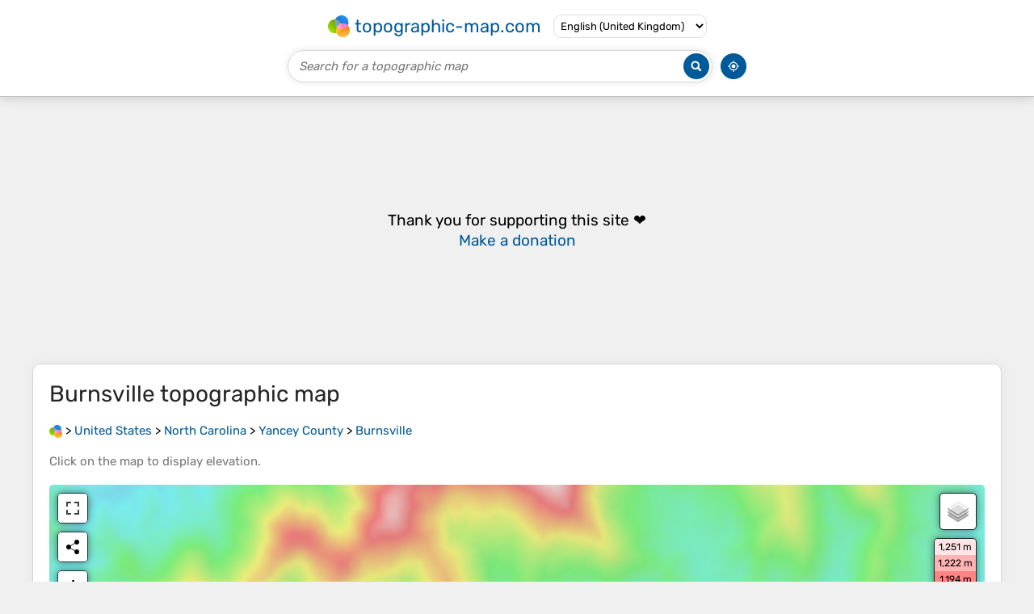

--- FILE ---
content_type: text/html; charset=UTF-8
request_url: https://en-gb.topographic-map.com/map-bg61h/Burnsville/
body_size: 5614
content:
<!DOCTYPE html><html lang="en"><head><meta charset="UTF-8"><script>dataLayer=[{event:'gtm.js','gtm.start':new Date().getTime()}];function gtag(){dataLayer.push(arguments)};gtag('consent','default',{ad_personalization:'denied',ad_storage:'denied',ad_user_data:'denied',analytics_storage:'denied'})</script><script async src="https://www.googletagmanager.com/gtm.js?id=GTM-PN9JFQMT"></script><script>adsbygoogle=[]</script><link href="https://fundingchoicesmessages.google.com" rel="preconnect"><script async crossorigin="anonymous" onload="GLOBALS['adsense']='loaded'" onerror="GLOBALS['adsense']='error'" src="https://pagead2.googlesyndication.com/pagead/js/adsbygoogle.js?client=ca-pub-9471645851872079"></script><link as="font" crossorigin="anonymous" href="/bin/classes/App/rubik.ttf" rel="preload" type="font/ttf"><link href="/bin/icon-234.png" rel="icon" type="image/png"><link href="/bin/icon-192.png" rel="apple-touch-icon"><meta content="width=device-width, initial-scale=1" name="viewport"><meta content="website" property="og:type"><meta content="Topographic maps" property="og:site_name"><meta content="summary" name="twitter:card"><link href="https://en-gb.topographic-map.com/map-bg61h/Burnsville/" rel="canonical"><meta content="https://en-gb.topographic-map.com/pub/maps/relation/14nx/9gnzs/thumbnail.jpg" property="og:image"><meta content="https://en-gb.topographic-map.com/pub/maps/relation/14nx/9gnzs/thumbnail.jpg" name="twitter:image"><meta content="352" property="og:image:width"><meta content="352" property="og:image:height"><meta content="image/jpeg" property="og:image:type"><link as="script" href="/libs/leaflet/leaflet.js" rel="preload" type="application/javascript"><link as="script" href="/libs/fullscreen/fullscreen.min.js" rel="preload" type="application/javascript"><link as="style" href="/libs/leaflet/leaflet.css" rel="preload" type="text/css"><link as="style" href="/libs/fullscreen/fullscreen.css" rel="preload" type="text/css"><link as="image" href="/bin/modules/map/share.png" rel="preload" type="image/png"><link as="image" href="/libs/fullscreen/fullscreen.png" rel="preload" type="image/png"><link as="image" href="/libs/leaflet/images/layers.png" rel="preload" type="image/png"><link as="image" href="/bin/modules/map/colors.png" rel="preload" type="image/png"><link as="image" href="/bin/modules/map/lock.png" rel="preload" type="image/png"><link href="https://a.tile.openstreetmap.org" rel="preconnect"><link href="https://b.tile.openstreetmap.org" rel="preconnect"><link href="https://c.tile.openstreetmap.org" rel="preconnect"><script>GLOBALS={}</script><script>VERSION="202601160834";ADSENSE="9471645851872079"</script><script>GLOBALS['_texts']={"":{"elevationCoefficient":[{"minimum":null,"maximum":null,"context":null,"value":"1"}],"close":[{"minimum":null,"maximum":null,"context":null,"value":"Close"}]},"modules.map":{"share":[{"minimum":null,"maximum":null,"context":null,"value":"Share"}],"email":[{"minimum":null,"maximum":null,"context":null,"value":"Email"}],"elevation":[{"minimum":null,"maximum":null,"context":null,"value":"$elevation&nbsp;m"}]}}</script><script defer src="/?_path=api._js&amp;files=templates.default%2Capps.map.home%2Cmodules.advertisement%2Cmodules.amazon%2Cmodules.map%2Cmodules.breadcrumb&amp;version=202601160834"></script><script>GLOBALS['_locale']={"language":"en","point":".","separator":","};appTime="aqixufh";appMap={"id":"bg61h"};moduleMap={"id":"bg61h","latitude":35.91722,"longitude":-82.29967,"southLatitude":35.90734,"westLongitude":-82.31252,"northLatitude":35.92691,"eastLongitude":-82.28004};</script><link href="/?_path=api._css&amp;files=templates.default%2Capps.map.home%2Cmodules.advertisement%2Cmodules.amazon%2Cmodules.map%2Cmodules.breadcrumb%2Cmodules.maps&amp;version=202601160834" rel="stylesheet"><meta content="index, follow" name="robots"><title>Burnsville topographic map, elevation, terrain</title><meta content="Burnsville topographic map, elevation, terrain" property="og:title"><meta content="Burnsville topographic map, elevation, terrain" name="twitter:title"><meta content="Average elevation: 882 m • Burnsville, Yancey County, North Carolina, United States • Visualization and sharing of free topographic maps." name="description"><meta content="Average elevation: 882 m • Burnsville, Yancey County, North Carolina, United States • Visualization and sharing of free topographic maps." property="og:description"><meta content="Average elevation: 882 m • Burnsville, Yancey County, North Carolina, United States • Visualization and sharing of free topographic maps." name="twitter:description"><meta content="en_GB" property="og:locale"><meta content="https://en-gb.topographic-map.com/map-bg61h/Burnsville/" property="og:url"></head><body itemscope itemtype="https://schema.org/ItemPage https://schema.org/Map"><div id="template"><header itemprop="hasPart" itemscope itemtype="https://schema.org/WPHeader"><div><div><div itemprop="mainEntity" itemscope itemtype="https://schema.org/CollectionPage"><a href="/" itemprop="url" title="Free topographic maps, elevation, terrain"><img alt="Free topographic maps, elevation, terrain" itemprop="thumbnailUrl" loading="lazy" src="/bin/templates/default/icon.png"><span itemprop="name">topographic-map.com</span></a></div><select><option lang="da" value="da-dk">Dansk (Danmark)</option><option lang="de" value="de-be">Deutsch (Belgien)</option><option lang="de" value="de-de">Deutsch (Deutschland)</option><option lang="de" value="de-lu">Deutsch (Luxemburg)</option><option lang="de" value="de-ch">Deutsch (Schweiz)</option><option lang="de" value="de-at">Deutsch (Österreich)</option><option lang="en" value="en-au">English (Australia)</option><option lang="en" value="en-bw">English (Botswana)</option><option lang="en" value="en-ca">English (Canada)</option><option lang="en" value="en-hk">English (Hong Kong)</option><option lang="en" value="en-in">English (India)</option><option lang="en" value="en-ie">English (Ireland)</option><option lang="en" value="en-il">English (Israel)</option><option lang="en" value="en-nz">English (New Zealand)</option><option lang="en" value="en-ng">English (Nigeria)</option><option lang="en" value="en-ph">English (Philippines)</option><option lang="en" value="en-sg">English (Singapore)</option><option lang="en" value="en-za">English (South Africa)</option><option lang="en" selected value="en-gb">English (United Kingdom)</option><option lang="en" value="en-us">English (United States)</option><option lang="en" value="en-zm">English (Zambia)</option><option lang="en" value="en-zw">English (Zimbabwe)</option><option lang="es" value="es-ar">Español (Argentina)</option><option lang="es" value="es-bo">Español (Bolivia)</option><option lang="es" value="es-cl">Español (Chile)</option><option lang="es" value="es-co">Español (Colombia)</option><option lang="es" value="es-cr">Español (Costa Rica)</option><option lang="es" value="es-cu">Español (Cuba)</option><option lang="es" value="es-ec">Español (Ecuador)</option><option lang="es" value="es-es">Español (España)</option><option lang="es" value="es-gt">Español (Guatemala)</option><option lang="es" value="es-hn">Español (Honduras)</option><option lang="es" value="es-mx">Español (México)</option><option lang="es" value="es-ni">Español (Nicaragua)</option><option lang="es" value="es-pa">Español (Panamá)</option><option lang="es" value="es-py">Español (Paraguay)</option><option lang="es" value="es-pe">Español (Perú)</option><option lang="es" value="es-do">Español (Rep. Dominicana)</option><option lang="es" value="es-sv">Español (Salvador)</option><option lang="es" value="es-uy">Español (Uruguay)</option><option lang="es" value="es-ve">Español (Venezuela)</option><option lang="fr" value="fr-be">Français (Belgique)</option><option lang="fr" value="fr-ca">Français (Canada)</option><option lang="fr" value="fr-fr">Français (France)</option><option lang="fr" value="fr-lu">Français (Luxembourg)</option><option lang="fr" value="fr-ch">Français (Suisse)</option><option lang="it" value="it-it">Italiano (Italia)</option><option lang="it" value="it-ch">Italiano (Svizzera)</option><option lang="nl" value="nl-be">Nederlands (België)</option><option lang="nl" value="nl-nl">Nederlands (Nederland)</option><option lang="nb" value="nb-no">Norsk (Norge)</option><option lang="pt" value="pt-br">Português (Brasil)</option><option lang="pt" value="pt-pt">Português (Portugal)</option><option lang="ru" value="ru-ru">Pусский (Россия)</option><option lang="fi" value="fi-fi">Suomi (Suomi)</option><option lang="sv" value="sv-fi">Svenska (Finland)</option><option lang="sv" value="sv-se">Svenska (Sverige)</option><option lang="uk" value="uk-ua">Українська (Україна)</option><option lang="zh" value="zh-cn">中文 (中国)</option><option lang="ja" value="ja-jp">日本語 (日本)</option></select></div></div><div><div><form title="Search for a topographic map"><input maxlength="255" name="query" placeholder="Search for a topographic map" type="text"><input alt="Search for a topographic map" src="/bin/templates/default/search.png" type="image"></form><img alt="Geolocate" loading="lazy" src="/bin/templates/default/geolocate.png" title="Geolocate"></div></div></header><main id="app"><div class="moduleAdvertisement" itemprop="hasPart" itemscope itemtype="https://schema.org/WPAdBlock"><ins class="adsbygoogle" data-ad-client="ca-pub-9471645851872079" data-ad-format="auto" data-ad-slot="8911163133" data-full-width-responsive="false"></ins><script>adsbygoogle.push({})</script><div><span lang="en">👉&nbsp;<a href="https://tessadem.com/elevation-api/" target="_blank">Easily <b>get elevation data in JSON, GeoTIFF and KML formats</b> using <b>Elevation&nbsp;API</b></a></span></div><div><span>Thank you for supporting this site&nbsp;❤️<br><a href="https://donate.stripe.com/dR6bLYec50hS8sEfYY" rel="nofollow" target="_blank"><b>Make a donation</b></a></span></div><div class="moduleAmazon"><h2>Gear up for your next adventure:</h2><div><div><span>🌦️</span><span><a href="https://www.amazon.co.uk/s?k=weather+meter+portable&amp;language=en_GB&amp;tag=tessanet06-21" target="_blank" rel="nofollow sponsored">Portable Weather Meters</a>&nbsp;- <a href="https://www.amazon.co.uk/s?k=weather+meter+portable&amp;language=en_GB&amp;tag=tessanet06-21" target="_blank" rel="nofollow sponsored">Handheld tools for monitoring weather conditions</a></span></div><div><span>🦟</span><span><a href="https://www.amazon.co.uk/s?k=insect+repellent+deet&amp;language=en_GB&amp;tag=tessanet06-21" target="_blank" rel="nofollow sponsored">Anti-Midge &amp; Tick Repellent</a>&nbsp;- <a href="https://www.amazon.co.uk/s?k=insect+repellent+deet&amp;language=en_GB&amp;tag=tessanet06-21" target="_blank" rel="nofollow sponsored">Vital for hiking in the Scottish Highlands during summer</a></span></div><div><span>🍳</span><span><a href="https://www.amazon.co.uk/s?k=camping+stove+lightweight&amp;language=en_GB&amp;tag=tessanet06-21" target="_blank" rel="nofollow sponsored">Camping Stoves</a>&nbsp;- <a href="https://www.amazon.co.uk/s?k=camping+stove+lightweight&amp;language=en_GB&amp;tag=tessanet06-21" target="_blank" rel="nofollow sponsored">Compact stoves for outdoor cooking</a></span></div></div><p><em>As an Amazon Associate, this site earns from qualifying purchases at no extra cost to you.</em></p></div></div><section id="moduleMap"><h1><span lang="en">Burnsville</span> topographic map</h1><nav id="moduleBreadcrumb" itemprop="breadcrumb" itemscope itemtype="https://schema.org/BreadcrumbList"><span itemprop="itemListElement" itemscope itemtype="https://schema.org/ListItem"><a href="/" itemprop="item" title="Free topographic maps, elevation, terrain"><img alt="Free topographic maps, elevation, terrain" loading="lazy" src="/bin/modules/breadcrumb/icon.png"></a><meta content="topographic-map.com" itemprop="name"><meta content="1" itemprop="position"></span>&nbsp;&gt; <span itemprop="itemListElement" itemscope itemtype="https://schema.org/ListItem"><a href="/place-zkw14/United-States/" itemprop="item"><strong itemprop="name" lang="en">United States</strong></a><meta content="2" itemprop="position"></span>&nbsp;&gt; <span itemprop="itemListElement" itemscope itemtype="https://schema.org/ListItem"><a href="/place-7swcz/North-Carolina/" itemprop="item"><strong itemprop="name" lang="en">North Carolina</strong></a><meta content="3" itemprop="position"></span>&nbsp;&gt; <span itemprop="itemListElement" itemscope itemtype="https://schema.org/ListItem"><a href="/place-m39h14/Yancey-County/" itemprop="item"><strong itemprop="name" lang="en">Yancey County</strong></a><meta content="4" itemprop="position"></span>&nbsp;&gt; <span itemprop="itemListElement" itemscope itemtype="https://schema.org/ListItem"><a href="/map-bg61h/Burnsville/" itemprop="item"><strong itemprop="name" lang="en">Burnsville</strong></a><meta content="5" itemprop="position"></span></nav><p>Click on the <strong>map</strong> to display <strong>elevation</strong>.</p><div class="map"></div><div class="moduleAmazon"><h2>Gear up for your next adventure:</h2><div><div><span>🍳</span><span><a href="https://www.amazon.co.uk/s?k=camping+stove+lightweight&amp;language=en_GB&amp;tag=tessanet06-21" target="_blank" rel="nofollow sponsored">Camping Stoves</a>&nbsp;- <a href="https://www.amazon.co.uk/s?k=camping+stove+lightweight&amp;language=en_GB&amp;tag=tessanet06-21" target="_blank" rel="nofollow sponsored">Compact stoves for outdoor cooking</a></span></div><div><span>🕶️</span><span><a href="https://www.amazon.co.uk/s?k=polarized+sunglasses+outdoor&amp;language=en_GB&amp;tag=tessanet06-21" target="_blank" rel="nofollow sponsored">Polarized Sunglasses</a>&nbsp;- <a href="https://www.amazon.co.uk/s?k=polarized+sunglasses+outdoor&amp;language=en_GB&amp;tag=tessanet06-21" target="_blank" rel="nofollow sponsored">Reduces glare from snow and water when reading terrain</a></span></div><div><span>🧼</span><span><a href="https://www.amazon.co.uk/s?k=camping+hygiene+kit&amp;language=en_GB&amp;tag=tessanet06-21" target="_blank" rel="nofollow sponsored">Camping Hygiene Kits</a>&nbsp;- <a href="https://www.amazon.co.uk/s?k=camping+hygiene+kit&amp;language=en_GB&amp;tag=tessanet06-21" target="_blank" rel="nofollow sponsored">Compact hygiene essentials for outdoor stays</a></span></div></div><p><em>As an Amazon Associate, this site earns from qualifying purchases at no extra cost to you.</em></p></div></section><section><h2>About this map</h2><div><div class="about" itemprop="description"><a href="/map-bg61h/Burnsville/" itemprop="url" title="Burnsville topographic map, elevation, terrain"><img alt="Burnsville topographic map, elevation, terrain" itemprop="primaryImageOfPage image thumbnail" loading="lazy" src="/pub/maps/relation/14nx/9gnzs/thumbnail.jpg"></a><div><p><strong>Name</strong>: <span lang="en">Burnsville</span> topographic map, elevation, terrain.</p><p><strong>Location</strong>: <a href="https://www.google.com/maps/search/Burnsville%2C%20Yancey%20County%2C%20North%20Carolina%2C%20United%20States" itemprop="contentLocation" itemscope itemtype="https://schema.org/Place" target="_blank"><span itemprop="name address" lang="en">Burnsville, Yancey County, North Carolina, United States</span> (<span itemprop="geo" itemscope itemtype="https://schema.org/GeoShape"><span itemprop="box">35.90734 -82.31252 35.92691 -82.28004</span></span>)<meta content="35.91722" itemprop="latitude"><meta content="-82.29967" itemprop="longitude"></a></p><p><strong>Average elevation</strong>: 882&nbsp;m</p><p><strong>Minimum elevation</strong>: 789&nbsp;m</p><p><strong>Maximum elevation</strong>: 1,121&nbsp;m</p></div></div></div></section><div class="moduleAdvertisement" itemprop="hasPart" itemscope itemtype="https://schema.org/WPAdBlock"><div><span lang="en">👉&nbsp;<a href="https://tessadem.com/elevation-api/" target="_blank">Easily <b>get elevation data in JSON, GeoTIFF and KML formats</b> using <b>Elevation&nbsp;API</b></a></span></div><div><span>Thank you for supporting this site&nbsp;❤️<br><a href="https://donate.stripe.com/dR6bLYec50hS8sEfYY" rel="nofollow" target="_blank"><b>Make a donation</b></a></span></div><div class="moduleAmazon"><h2>Gear up for your next adventure:</h2><div><div><span>🪢</span><span><a href="https://www.amazon.co.uk/s?k=paracord+outdoor&amp;language=en_GB&amp;tag=tessanet06-21" target="_blank" rel="nofollow sponsored">Paracord</a>&nbsp;- <a href="https://www.amazon.co.uk/s?k=paracord+outdoor&amp;language=en_GB&amp;tag=tessanet06-21" target="_blank" rel="nofollow sponsored">Multi-purpose cord for camping and survival</a></span></div><div><span>🧴</span><span><a href="https://www.amazon.co.uk/s?k=tick+removal+tool&amp;language=en_GB&amp;tag=tessanet06-21" target="_blank" rel="nofollow sponsored">Tick Removal Tools</a>&nbsp;- <a href="https://www.amazon.co.uk/s?k=tick+removal+tool&amp;language=en_GB&amp;tag=tessanet06-21" target="_blank" rel="nofollow sponsored">Small, essential health tool for UK woodland and moorland</a></span></div><div><span>⛺</span><span><a href="https://www.amazon.co.uk/s?k=lightweight+tent+hiking&amp;language=en_GB&amp;tag=tessanet06-21" target="_blank" rel="nofollow sponsored">Lightweight Tents</a>&nbsp;- <a href="https://www.amazon.co.uk/s?k=lightweight+tent+hiking&amp;language=en_GB&amp;tag=tessanet06-21" target="_blank" rel="nofollow sponsored">Compact tents for backpacking and trekking</a></span></div></div><p><em>As an Amazon Associate, this site earns from qualifying purchases at no extra cost to you.</em></p></div></div><section id="moduleMaps"><h2>Other topographic maps</h2><p>Click on a <strong>map</strong> to view its <strong>topography</strong>, its <strong>elevation</strong> and its <strong>terrain</strong>.</p><div><div itemprop="mentions" itemscope itemtype="https://schema.org/ItemPage https://schema.org/Map"><a href="/map-2qbtp/Appalachian-Mountains/" itemprop="url" title="Appalachian Mountains topographic map, elevation, terrain"><img alt="Appalachian Mountains topographic map, elevation, terrain" loading="lazy" src="/pub/maps/node/4rmt/9dt8htb3/icon.jpg" itemprop="thumbnailUrl"></a><div><h3 itemprop="name"><a href="/map-2qbtp/Appalachian-Mountains/" lang="en">Appalachian Mountains</a></h3><p itemprop="breadcrumb"><a href="/place-zkw14/United-States/" lang="en">United States</a>&nbsp;&gt; <a href="/place-7swcz/North-Carolina/" lang="en">North Carolina</a>&nbsp;&gt; <a href="/place-m39h14/Yancey-County/" lang="en">Yancey County</a></p><div itemprop="description"><p lang="en">The Appalachian Mountains (French: Appalaches), often called the Appalachians, are a system of mountains in eastern to northeastern North America. The Appalachians first formed roughly 480 million years ago during the Ordovician Period. They once reached elevations similar to those of the Alps and the Rocky…</p><p><strong>Average elevation</strong>: 1,463&nbsp;m</p></div></div></div><div itemprop="mentions" itemscope itemtype="https://schema.org/ItemPage https://schema.org/Map"><a href="/map-zt151/Appalachian-Mountains/" itemprop="url" title="Appalachian Mountains topographic map, elevation, terrain"><img alt="Appalachian Mountains topographic map, elevation, terrain" loading="lazy" src="/pub/maps/node/4rmt/9dt8htb3/icon.jpg" itemprop="thumbnailUrl"></a><div><h3 itemprop="name"><a href="/map-zt151/Appalachian-Mountains/" lang="en">Appalachian Mountains</a></h3><p itemprop="breadcrumb"><a href="/place-zkw14/United-States/" lang="en">United States</a>&nbsp;&gt; <a href="/place-7swcz/North-Carolina/" lang="en">North Carolina</a>&nbsp;&gt; <a href="/place-m39h14/Yancey-County/" lang="en">Yancey County</a></p><div itemprop="description"><p lang="en">The Appalachian Mountains (French: Appalaches), often called the Appalachians, are a system of mountains in eastern to northeastern North America. The Appalachians first formed roughly 480 million years ago during the Ordovician Period. They once reached elevations similar to those of the Alps and the Rocky…</p><p><strong>Average elevation</strong>: 1,463&nbsp;m</p></div></div></div><div itemprop="mentions" itemscope itemtype="https://schema.org/ItemPage https://schema.org/Map"><a href="/map-xl795k/Possumtrot/" itemprop="url" title="Possumtrot topographic map, elevation, terrain"><img alt="Possumtrot topographic map, elevation, terrain" loading="lazy" src="/pub/maps/node/lw51/hfdc6rr/icon.jpg" itemprop="thumbnailUrl"></a><div><h3 itemprop="name"><a href="/map-xl795k/Possumtrot/" lang="en">Possumtrot</a></h3><p itemprop="breadcrumb"><a href="/place-zkw14/United-States/" lang="en">United States</a>&nbsp;&gt; <a href="/place-7swcz/North-Carolina/" lang="en">North Carolina</a>&nbsp;&gt; <a href="/place-m39h14/Yancey-County/" lang="en">Yancey County</a></p><div itemprop="description"><p><strong>Average elevation</strong>: 906&nbsp;m</p></div></div></div><div itemprop="mentions" itemscope itemtype="https://schema.org/ItemPage https://schema.org/Map"><a href="/map-qjjktj/Mount-Mitchell/" itemprop="url" title="Mount Mitchell topographic map, elevation, terrain"><img alt="Mount Mitchell topographic map, elevation, terrain" loading="lazy" src="/pub/maps/node/h3dn/cbh2db3/icon.jpg" itemprop="thumbnailUrl"></a><div><h3 itemprop="name"><a href="/map-qjjktj/Mount-Mitchell/" lang="en">Mount Mitchell</a></h3><p itemprop="breadcrumb"><a href="/place-zkw14/United-States/" lang="en">United States</a>&nbsp;&gt; <a href="/place-7swcz/North-Carolina/" lang="en">North Carolina</a>&nbsp;&gt; <a href="/place-m39h14/Yancey-County/" lang="en">Yancey County</a></p><div itemprop="description"><p lang="en">Mount Mitchell, known in Cherokee as Attakulla, is the highest peak of the Appalachian Mountains and the highest peak in mainland eastern North America. It is located near Burnsville in Yancey County, North Carolina in the Black Mountain subrange of the Appalachians about 19 miles (31 km) northeast of…</p><p><strong>Average elevation</strong>: 1,743&nbsp;m</p></div></div></div><div itemprop="mentions" itemscope itemtype="https://schema.org/ItemPage https://schema.org/Map"><a href="/map-ftsn4s/Low-Gap/" itemprop="url" title="Low Gap topographic map, elevation, terrain"><img alt="Low Gap topographic map, elevation, terrain" loading="lazy" src="/pub/maps/node/84s/hfgcjrr/icon.jpg" itemprop="thumbnailUrl"></a><div><h3 itemprop="name"><a href="/map-ftsn4s/Low-Gap/" lang="en">Low Gap</a></h3><p itemprop="breadcrumb"><a href="/place-zkw14/United-States/" lang="en">United States</a>&nbsp;&gt; <a href="/place-7swcz/North-Carolina/" lang="en">North Carolina</a>&nbsp;&gt; <a href="/place-m39h14/Yancey-County/" lang="en">Yancey County</a></p><div itemprop="description"><p><strong>Average elevation</strong>: 994&nbsp;m</p></div></div></div><div class="moduleAdvertisement" itemprop="hasPart" itemscope itemtype="https://schema.org/WPAdBlock"><div><span lang="en">👉&nbsp;<a href="https://tessadem.com/elevation-api/" target="_blank">Easily <b>get elevation data in JSON, GeoTIFF and KML formats</b> using <b>Elevation&nbsp;API</b></a></span></div><div><span>Thank you for supporting this site&nbsp;❤️<br><a href="https://donate.stripe.com/dR6bLYec50hS8sEfYY" rel="nofollow" target="_blank"><b>Make a donation</b></a></span></div><div class="moduleAmazon"><h2>Gear up for your next adventure:</h2><div><div><span>🧤</span><span><a href="https://www.amazon.co.uk/s?k=thermal+touchscreen+gloves&amp;language=en_GB&amp;tag=tessanet06-21" target="_blank" rel="nofollow sponsored">Thermal Touchscreen Gloves</a>&nbsp;- <a href="https://www.amazon.co.uk/s?k=thermal+touchscreen+gloves&amp;language=en_GB&amp;tag=tessanet06-21" target="_blank" rel="nofollow sponsored">Stay warm while operating your GPS or smartphone camera</a></span></div><div><span>👖</span><span><a href="https://www.amazon.co.uk/s?k=convertible+hiking+trousers&amp;language=en_GB&amp;tag=tessanet06-21" target="_blank" rel="nofollow sponsored">Convertible Hiking Trousers</a>&nbsp;- <a href="https://www.amazon.co.uk/s?k=convertible+hiking+trousers&amp;language=en_GB&amp;tag=tessanet06-21" target="_blank" rel="nofollow sponsored">Versatile zip-off pants for changing mountain weather conditions</a></span></div><div><span>🧺</span><span><a href="https://www.amazon.co.uk/s?k=ultralight+dry+bag&amp;language=en_GB&amp;tag=tessanet06-21" target="_blank" rel="nofollow sponsored">Ultralight Dry Bags</a>&nbsp;- <a href="https://www.amazon.co.uk/s?k=ultralight+dry+bag&amp;language=en_GB&amp;tag=tessanet06-21" target="_blank" rel="nofollow sponsored">Organize and waterproof your gear inside your rucksack</a></span></div></div><p><em>As an Amazon Associate, this site earns from qualifying purchases at no extra cost to you.</em></p></div></div><div itemprop="mentions" itemscope itemtype="https://schema.org/ItemPage https://schema.org/Map"><a href="/map-6z1gtf/Appalachian-Mountains/" itemprop="url" title="Appalachian Mountains topographic map, elevation, terrain"><img alt="Appalachian Mountains topographic map, elevation, terrain" loading="lazy" src="/pub/maps/node/4rmt/9dt8htb3/icon.jpg" itemprop="thumbnailUrl"></a><div><h3 itemprop="name"><a href="/map-6z1gtf/Appalachian-Mountains/" lang="en">Appalachian Mountains</a></h3><p itemprop="breadcrumb"><a href="/place-zkw14/United-States/" lang="en">United States</a>&nbsp;&gt; <a href="/place-7swcz/North-Carolina/" lang="en">North Carolina</a>&nbsp;&gt; <a href="/place-m39h14/Yancey-County/" lang="en">Yancey County</a></p><div itemprop="description"><p lang="en">The range is older than the other major mountain range in North America, the Rocky Mountains of the west. Some of the outcrops in the Appalachians contain rocks formed during the Precambrian era. The geologic processes that led to the formation of the Appalachian Mountains started 1.1 billion years ago. The…</p><p><strong>Average elevation</strong>: 1,463&nbsp;m</p></div></div></div><div itemprop="mentions" itemscope itemtype="https://schema.org/ItemPage https://schema.org/Map"><a href="/map-dnxs3l/Mount-Mitchell/" itemprop="url" title="Mount Mitchell topographic map, elevation, terrain"><img alt="Mount Mitchell topographic map, elevation, terrain" loading="lazy" src="/pub/maps/node/h3dn/cbh2db3/icon.jpg" itemprop="thumbnailUrl"></a><div><h3 itemprop="name"><a href="/map-dnxs3l/Mount-Mitchell/" lang="en">Mount Mitchell</a></h3><p itemprop="breadcrumb"><a href="/place-zkw14/United-States/" lang="en">United States</a>&nbsp;&gt; <a href="/place-7swcz/North-Carolina/" lang="en">North Carolina</a>&nbsp;&gt; <a href="/place-m39h14/Yancey-County/" lang="en">Yancey County</a></p><div itemprop="description"><p lang="en">Mount Mitchell (Attakulla in Cherokee) is the highest peak of the Appalachian Mountains and the highest peak in mainland North America east of the Mississippi River. It is located near Burnsville in Yancey County, North Carolina in the Black Mountain subrange of the Appalachians about 19 miles (31 km)…</p><p><strong>Average elevation</strong>: 1,743&nbsp;m</p></div></div></div><div itemprop="mentions" itemscope itemtype="https://schema.org/ItemPage https://schema.org/Map"><a href="/map-r7kmcz/Swiss/" itemprop="url" title="Swiss topographic map, elevation, terrain"><img alt="Swiss topographic map, elevation, terrain" loading="lazy" src="/pub/maps/node/mhcz/xzhb9kl/icon.jpg" itemprop="thumbnailUrl"></a><div><h3 itemprop="name"><a href="/map-r7kmcz/Swiss/" lang="en">Swiss</a></h3><p itemprop="breadcrumb"><a href="/place-zkw14/United-States/" lang="en">United States</a>&nbsp;&gt; <a href="/place-7swcz/North-Carolina/" lang="en">North Carolina</a>&nbsp;&gt; <a href="/place-m39h14/Yancey-County/" lang="en">Yancey County</a></p><div itemprop="description"><p><strong>Average elevation</strong>: 935&nbsp;m</p></div></div></div><div itemprop="mentions" itemscope itemtype="https://schema.org/ItemPage https://schema.org/Map"><a href="/map-jg5rr/Mount-Mitchell/" itemprop="url" title="Mount Mitchell topographic map, elevation, terrain"><img alt="Mount Mitchell topographic map, elevation, terrain" loading="lazy" src="/pub/maps/node/h3dn/cbh2db3/icon.jpg" itemprop="thumbnailUrl"></a><div><h3 itemprop="name"><a href="/map-jg5rr/Mount-Mitchell/" lang="en">Mount Mitchell</a></h3><p itemprop="breadcrumb"><a href="/place-zkw14/United-States/" lang="en">United States</a>&nbsp;&gt; <a href="/place-7swcz/North-Carolina/" lang="en">North Carolina</a>&nbsp;&gt; <a href="/place-m39h14/Yancey-County/" lang="en">Yancey County</a></p><div itemprop="description"><p lang="en">Mount Mitchell, known in Cherokee as Attakulla, is the highest peak of the Appalachian Mountains and the highest peak in mainland eastern North America. It is located near Burnsville in Yancey County, North Carolina; in the Black Mountain subrange of the Appalachians, about 19 miles (31 km) northeast of…</p><p><strong>Average elevation</strong>: 1,743&nbsp;m</p></div></div></div><div itemprop="mentions" itemscope itemtype="https://schema.org/ItemPage https://schema.org/Map"><a href="/map-ktqtt6/Appalachian-Mountains/" itemprop="url" title="Appalachian Mountains topographic map, elevation, terrain"><img alt="Appalachian Mountains topographic map, elevation, terrain" loading="lazy" src="/pub/maps/node/4rmt/9dt8htb3/icon.jpg" itemprop="thumbnailUrl"></a><div><h3 itemprop="name"><a href="/map-ktqtt6/Appalachian-Mountains/" lang="en">Appalachian Mountains</a></h3><p itemprop="breadcrumb"><a href="/place-zkw14/United-States/" lang="en">United States</a>&nbsp;&gt; <a href="/place-7swcz/North-Carolina/" lang="en">North Carolina</a>&nbsp;&gt; <a href="/place-m39h14/Yancey-County/" lang="en">Yancey County</a></p><div itemprop="description"><p lang="en">The range is older than the other major mountain range in North America, the Rocky Mountains of the west. Some of the outcrops in the Appalachians contain rocks formed during the Precambrian era. The geologic processes that led to the formation of the Appalachian Mountains started 1.1 billion years ago. The…</p><p><strong>Average elevation</strong>: 1,463&nbsp;m</p></div></div></div><div class="moduleAdvertisement" itemprop="hasPart" itemscope itemtype="https://schema.org/WPAdBlock"><div><span lang="en">👉&nbsp;<a href="https://tessadem.com/elevation-api/" target="_blank">Easily <b>get elevation data in JSON, GeoTIFF and KML formats</b> using <b>Elevation&nbsp;API</b></a></span></div><div><span>Thank you for supporting this site&nbsp;❤️<br><a href="https://donate.stripe.com/dR6bLYec50hS8sEfYY" rel="nofollow" target="_blank"><b>Make a donation</b></a></span></div><div class="moduleAmazon"><h2>Gear up for your next adventure:</h2><div><div><span>🎒</span><span><a href="https://www.amazon.co.uk/s?k=hiking+backpack&amp;language=en_GB&amp;tag=tessanet06-21" target="_blank" rel="nofollow sponsored">Hiking Backpacks</a>&nbsp;- <a href="https://www.amazon.co.uk/s?k=hiking+backpack&amp;language=en_GB&amp;tag=tessanet06-21" target="_blank" rel="nofollow sponsored">Comfortable backpacks for day hikes and multi-day treks</a></span></div><div><span>🥄</span><span><a href="https://www.amazon.co.uk/s?k=long+handle+spork&amp;language=en_GB&amp;tag=tessanet06-21" target="_blank" rel="nofollow sponsored">Titanium Camping Sporks</a>&nbsp;- <a href="https://www.amazon.co.uk/s?k=long+handle+spork&amp;language=en_GB&amp;tag=tessanet06-21" target="_blank" rel="nofollow sponsored">The ultimate lightweight utensil for trail meals</a></span></div><div><span>🥤</span><span><a href="https://www.amazon.co.uk/s?k=water+bottle+hiking&amp;language=en_GB&amp;tag=tessanet06-21" target="_blank" rel="nofollow sponsored">Hiking Water Bottles</a>&nbsp;- <a href="https://www.amazon.co.uk/s?k=water+bottle+hiking&amp;language=en_GB&amp;tag=tessanet06-21" target="_blank" rel="nofollow sponsored">Reusable bottles for hydration on the trail</a></span></div></div><p><em>As an Amazon Associate, this site earns from qualifying purchases at no extra cost to you.</em></p></div></div><div itemprop="mentions" itemscope itemtype="https://schema.org/ItemPage https://schema.org/Map"><a href="/map-xvdk5k/Ramseytown/" itemprop="url" title="Ramseytown topographic map, elevation, terrain"><img alt="Ramseytown topographic map, elevation, terrain" loading="lazy" src="/pub/maps/node/dw1h/ts6h9cz/icon.jpg" itemprop="thumbnailUrl"></a><div><h3 itemprop="name"><a href="/map-xvdk5k/Ramseytown/" lang="en">Ramseytown</a></h3><p itemprop="breadcrumb"><a href="/place-zkw14/United-States/" lang="en">United States</a>&nbsp;&gt; <a href="/place-7swcz/North-Carolina/" lang="en">North Carolina</a>&nbsp;&gt; <a href="/place-m39h14/Yancey-County/" lang="en">Yancey County</a></p><div itemprop="description"><p><strong>Average elevation</strong>: 819&nbsp;m</p></div></div></div><div itemprop="mentions" itemscope itemtype="https://schema.org/ItemPage https://schema.org/Map"><a href="/map-3bbx9m/Murchison/" itemprop="url" title="Murchison topographic map, elevation, terrain"><img alt="Murchison topographic map, elevation, terrain" loading="lazy" src="/pub/maps/node/h9m2/db4r2z4/icon.jpg" itemprop="thumbnailUrl"></a><div><h3 itemprop="name"><a href="/map-3bbx9m/Murchison/" lang="en">Murchison</a></h3><p itemprop="breadcrumb"><a href="/place-zkw14/United-States/" lang="en">United States</a>&nbsp;&gt; <a href="/place-7swcz/North-Carolina/" lang="en">North Carolina</a>&nbsp;&gt; <a href="/place-m39h14/Yancey-County/" lang="en">Yancey County</a></p><div itemprop="description"><p><strong>Average elevation</strong>: 1,097&nbsp;m</p></div></div></div><div itemprop="mentions" itemscope itemtype="https://schema.org/ItemPage https://schema.org/Map"><a href="/map-sgb518/Celo/" itemprop="url" title="Celo topographic map, elevation, terrain"><img alt="Celo topographic map, elevation, terrain" loading="lazy" src="/pub/maps/node/6pzs/db6mh14/icon.jpg" itemprop="thumbnailUrl"></a><div><h3 itemprop="name"><a href="/map-sgb518/Celo/" lang="en">Celo</a></h3><p itemprop="breadcrumb"><a href="/place-zkw14/United-States/" lang="en">United States</a>&nbsp;&gt; <a href="/place-7swcz/North-Carolina/" lang="en">North Carolina</a>&nbsp;&gt; <a href="/place-m39h14/Yancey-County/" lang="en">Yancey County</a></p><div itemprop="description"><p><strong>Average elevation</strong>: 891&nbsp;m</p></div></div></div><div itemprop="mentions" itemscope itemtype="https://schema.org/ItemPage https://schema.org/Map"><a href="/map-chvp3q/South-Toe-River/" itemprop="url" title="South Toe River topographic map, elevation, terrain"><img alt="South Toe River topographic map, elevation, terrain" loading="lazy" src="/pub/maps/way/nn51/lfhv9f3/icon.jpg" itemprop="thumbnailUrl"></a><div><h3 itemprop="name"><a href="/map-chvp3q/South-Toe-River/" lang="en">South Toe River</a></h3><p itemprop="breadcrumb"><a href="/place-zkw14/United-States/" lang="en">United States</a>&nbsp;&gt; <a href="/place-7swcz/North-Carolina/" lang="en">North Carolina</a>&nbsp;&gt; <a href="/place-m39h14/Yancey-County/" lang="en">Yancey County</a>&nbsp;&gt; <a href="/place-9ngm5k/Hamrick/" lang="en">Hamrick</a></p><div itemprop="description"><p><strong>Average elevation</strong>: 920&nbsp;m</p></div></div></div><div itemprop="mentions" itemscope itemtype="https://schema.org/ItemPage https://schema.org/Map"><a href="/map-f4q5kl/Green-Mountain/" itemprop="url" title="Green Mountain topographic map, elevation, terrain"><img alt="Green Mountain topographic map, elevation, terrain" loading="lazy" src="/pub/maps/node/gstf/zgptt18/icon.jpg" itemprop="thumbnailUrl"></a><div><h3 itemprop="name"><a href="/map-f4q5kl/Green-Mountain/" lang="en">Green Mountain</a></h3><p itemprop="breadcrumb"><a href="/place-zkw14/United-States/" lang="en">United States</a>&nbsp;&gt; <a href="/place-7swcz/North-Carolina/" lang="en">North Carolina</a>&nbsp;&gt; <a href="/place-m39h14/Yancey-County/" lang="en">Yancey County</a></p><div itemprop="description"><p><strong>Average elevation</strong>: 719&nbsp;m</p></div></div></div><div class="moduleAdvertisement" itemprop="hasPart" itemscope itemtype="https://schema.org/WPAdBlock"><div><span lang="en">👉&nbsp;<a href="https://tessadem.com/elevation-api/" target="_blank">Easily <b>get elevation data in JSON, GeoTIFF and KML formats</b> using <b>Elevation&nbsp;API</b></a></span></div><div><span>Thank you for supporting this site&nbsp;❤️<br><a href="https://donate.stripe.com/dR6bLYec50hS8sEfYY" rel="nofollow" target="_blank"><b>Make a donation</b></a></span></div><div class="moduleAmazon"><h2>Gear up for your next adventure:</h2><div><div><span>🥼</span><span><a href="https://www.amazon.co.uk/s?k=base+layer+merino&amp;language=en_GB&amp;tag=tessanet06-21" target="_blank" rel="nofollow sponsored">Base Layers</a>&nbsp;- <a href="https://www.amazon.co.uk/s?k=base+layer+merino&amp;language=en_GB&amp;tag=tessanet06-21" target="_blank" rel="nofollow sponsored">Thermal base layers for temperature regulation</a></span></div><div><span>🧭</span><span><a href="https://www.amazon.co.uk/s?k=compass+orienteering&amp;language=en_GB&amp;tag=tessanet06-21" target="_blank" rel="nofollow sponsored">Orienteering Compasses</a>&nbsp;- <a href="https://www.amazon.co.uk/s?k=compass+orienteering&amp;language=en_GB&amp;tag=tessanet06-21" target="_blank" rel="nofollow sponsored">Accurate compasses for map-based navigation</a></span></div><div><span>🍲</span><span><a href="https://www.amazon.co.uk/s?k=camping+stove+portable&amp;language=en_GB&amp;tag=tessanet06-21" target="_blank" rel="nofollow sponsored">Portable Camping Stoves</a>&nbsp;- <a href="https://www.amazon.co.uk/s?k=camping+stove+portable&amp;language=en_GB&amp;tag=tessanet06-21" target="_blank" rel="nofollow sponsored">Fast-boiling stoves for hot meals on remote topographic survey trips</a></span></div></div><p><em>As an Amazon Associate, this site earns from qualifying purchases at no extra cost to you.</em></p></div></div><div itemprop="mentions" itemscope itemtype="https://schema.org/ItemPage https://schema.org/Map"><a href="/map-f35hkl/Mitchell-Ridge/" itemprop="url" title="Mitchell Ridge topographic map, elevation, terrain"><img alt="Mitchell Ridge topographic map, elevation, terrain" loading="lazy" src="/pub/maps/way/klkl/sbgnbbb3/icon.jpg" itemprop="thumbnailUrl"></a><div><h3 itemprop="name"><a href="/map-f35hkl/Mitchell-Ridge/" lang="en">Mitchell Ridge</a></h3><p itemprop="breadcrumb"><a href="/place-zkw14/United-States/" lang="en">United States</a>&nbsp;&gt; <a href="/place-7swcz/North-Carolina/" lang="en">North Carolina</a>&nbsp;&gt; <a href="/place-m39h14/Yancey-County/" lang="en">Yancey County</a></p><div itemprop="description"><p><strong>Average elevation</strong>: 1,517&nbsp;m</p></div></div></div><div itemprop="mentions" itemscope itemtype="https://schema.org/ItemPage https://schema.org/Map"><a href="/map-zbsx3q/Cane-River/" itemprop="url" title="Cane River topographic map, elevation, terrain"><img alt="Cane River topographic map, elevation, terrain" loading="lazy" src="/pub/maps/way/mw14/crwgg3q/icon.jpg" itemprop="thumbnailUrl"></a><div><h3 itemprop="name"><a href="/map-zbsx3q/Cane-River/" lang="en">Cane River</a></h3><p itemprop="breadcrumb"><a href="/place-zkw14/United-States/" lang="en">United States</a>&nbsp;&gt; <a href="/place-7swcz/North-Carolina/" lang="en">North Carolina</a>&nbsp;&gt; <a href="/place-m39h14/Yancey-County/" lang="en">Yancey County</a>&nbsp;&gt; <a href="/place-mkrzz4/Low-Gap/" lang="en">Low Gap</a></p><div itemprop="description"><p><strong>Average elevation</strong>: 944&nbsp;m</p></div></div></div><div itemprop="mentions" itemscope itemtype="https://schema.org/ItemPage https://schema.org/Map"><a href="/map-3q6j18/Green-Mountain/" itemprop="url" title="Green Mountain topographic map, elevation, terrain"><img alt="Green Mountain topographic map, elevation, terrain" loading="lazy" src="/pub/maps/node/gstf/zgptt18/icon.jpg" itemprop="thumbnailUrl"></a><div><h3 itemprop="name"><a href="/map-3q6j18/Green-Mountain/" lang="en">Green Mountain</a></h3><p itemprop="breadcrumb"><a href="/place-zkw14/United-States/" lang="en">United States</a>&nbsp;&gt; <a href="/place-7swcz/North-Carolina/" lang="en">North Carolina</a>&nbsp;&gt; <a href="/place-m39h14/Yancey-County/" lang="en">Yancey County</a></p><div itemprop="description"><p><strong>Average elevation</strong>: 719&nbsp;m</p></div></div></div><div itemprop="mentions" itemscope itemtype="https://schema.org/ItemPage https://schema.org/Map"><a href="/map-svcff3/Lost-Cove/" itemprop="url" title="Lost Cove topographic map, elevation, terrain"><img alt="Lost Cove topographic map, elevation, terrain" loading="lazy" src="/pub/maps/node/42gt/7jdmz18/icon.jpg" itemprop="thumbnailUrl"></a><div><h3 itemprop="name"><a href="/map-svcff3/Lost-Cove/" lang="en">Lost Cove</a></h3><p itemprop="breadcrumb"><a href="/place-zkw14/United-States/" lang="en">United States</a>&nbsp;&gt; <a href="/place-7swcz/North-Carolina/" lang="en">North Carolina</a>&nbsp;&gt; <a href="/place-m39h14/Yancey-County/" lang="en">Yancey County</a>&nbsp;&gt; <a href="/place-2vqgrr/Lost-Cove/" lang="en">Lost Cove</a></p><div itemprop="description"><p><strong>Average elevation</strong>: 852&nbsp;m</p></div></div></div><div itemprop="mentions" itemscope itemtype="https://schema.org/ItemPage https://schema.org/Map"><a href="/map-41xdnh/Cane-River/" itemprop="url" title="Cane River topographic map, elevation, terrain"><img alt="Cane River topographic map, elevation, terrain" loading="lazy" src="/pub/maps/way/1d3q/d6mffkl/icon.jpg" itemprop="thumbnailUrl"></a><div><h3 itemprop="name"><a href="/map-41xdnh/Cane-River/" lang="en">Cane River</a></h3><p itemprop="breadcrumb"><a href="/place-zkw14/United-States/" lang="en">United States</a>&nbsp;&gt; <a href="/place-7swcz/North-Carolina/" lang="en">North Carolina</a>&nbsp;&gt; <a href="/place-m39h14/Yancey-County/" lang="en">Yancey County</a>&nbsp;&gt; <a href="/place-zprp3q/Eskota/" lang="en">Eskota</a></p><div itemprop="description"><p><strong>Average elevation</strong>: 1,154&nbsp;m</p></div></div></div><div class="moduleAdvertisement" itemprop="hasPart" itemscope itemtype="https://schema.org/WPAdBlock"><div><span lang="en">👉&nbsp;<a href="https://tessadem.com/elevation-api/" target="_blank">Easily <b>get elevation data in JSON, GeoTIFF and KML formats</b> using <b>Elevation&nbsp;API</b></a></span></div><div><span>Thank you for supporting this site&nbsp;❤️<br><a href="https://donate.stripe.com/dR6bLYec50hS8sEfYY" rel="nofollow" target="_blank"><b>Make a donation</b></a></span></div><div class="moduleAmazon"><h2>Gear up for your next adventure:</h2><div><div><span>🌄</span><span><a href="https://www.amazon.co.uk/s?k=binoculars+outdoor&amp;language=en_GB&amp;tag=tessanet06-21" target="_blank" rel="nofollow sponsored">Outdoor Binoculars</a>&nbsp;- <a href="https://www.amazon.co.uk/s?k=binoculars+outdoor&amp;language=en_GB&amp;tag=tessanet06-21" target="_blank" rel="nofollow sponsored">Compact binoculars for landscape observation</a></span></div><div><span>🧭</span><span><a href="https://www.amazon.co.uk/s?k=emergency+beacon+outdoor&amp;language=en_GB&amp;tag=tessanet06-21" target="_blank" rel="nofollow sponsored">Emergency Beacons</a>&nbsp;- <a href="https://www.amazon.co.uk/s?k=emergency+beacon+outdoor&amp;language=en_GB&amp;tag=tessanet06-21" target="_blank" rel="nofollow sponsored">Safety beacons for remote outdoor locations</a></span></div><div><span>🧢</span><span><a href="https://www.amazon.co.uk/s?k=thermal+beanie+hat&amp;language=en_GB&amp;tag=tessanet06-21" target="_blank" rel="nofollow sponsored">Thermal Beanie Hats</a>&nbsp;- <a href="https://www.amazon.co.uk/s?k=thermal+beanie+hat&amp;language=en_GB&amp;tag=tessanet06-21" target="_blank" rel="nofollow sponsored">Prevent heat loss from the head in windy summit conditions</a></span></div></div><p><em>As an Amazon Associate, this site earns from qualifying purchases at no extra cost to you.</em></p></div></div></div></section></main><footer itemprop="hasPart" itemscope itemtype="https://schema.org/WPFooter"><div><div itemprop="hasPart" itemscope itemtype="https://schema.org/ItemPage https://schema.org/Map"><a href="/world/" itemprop="url"><span itemprop="name">World topographic map</span></a></div><div>•</div><div itemprop="hasPart" itemscope itemtype="https://schema.org/WebPage"><a href="/legal/" itemprop="url" rel="nofollow"><span itemprop="name headline">Legal notice</span></a></div><div>•</div><div itemprop="hasPart" itemscope itemtype="https://schema.org/ContactPage"><a href="/contact/" itemprop="url" rel="nofollow"><span itemprop="name headline">Contact</span></a></div><div>•</div><div itemprop="hasPart" itemscope itemtype="https://schema.org/WebPage"><a href="https://tessadem.com" itemprop="url" title="Near-global 30-meter Digital Elevation Model (DEM)"><span itemprop="name headline">Elevation database</span></a></div><div>•</div><div itemprop="hasPart" itemscope itemtype="https://schema.org/WebPage"><a href="https://tessadem.com/elevation-api/" itemprop="url" title="Easily get elevation data in JSON, GeoTIFF and KML formats"><span itemprop="name headline">Elevation API</span></a></div></div><div><div itemprop="hasPart" itemscope itemtype="https://schema.org/ProfilePage"><a href="https://www.facebook.com/topographic.map" itemprop="url" target="_blank"><img alt="Facebook" itemprop="thumbnailUrl" loading="lazy" src="/bin/templates/default/facebook.png"></a></div><div itemprop="hasPart" itemscope itemtype="https://schema.org/ProfilePage"><a href="https://twitter.com/topographic_map" itemprop="url" target="_blank"><img alt="Twitter" itemprop="thumbnailUrl" loading="lazy" src="/bin/templates/default/twitter.png"></a></div></div></footer><div class="moduleAmazon"><h2>Gear up for your next adventure:</h2><div><div><span>🚶</span><span><a href="https://www.amazon.co.uk/s?k=pedometer+walking&amp;language=en_GB&amp;tag=tessanet06-21" target="_blank" rel="nofollow sponsored">Walking Pedometers</a>&nbsp;- <a href="https://www.amazon.co.uk/s?k=pedometer+walking&amp;language=en_GB&amp;tag=tessanet06-21" target="_blank" rel="nofollow sponsored">Simple distance tracking for casual trail walkers</a></span></div><div><span>🔋</span><span><a href="https://www.amazon.co.uk/s?k=portable+power+bank+solar&amp;language=en_GB&amp;tag=tessanet06-21" target="_blank" rel="nofollow sponsored">Solar Power Banks</a>&nbsp;- <a href="https://www.amazon.co.uk/s?k=portable+power+bank+solar&amp;language=en_GB&amp;tag=tessanet06-21" target="_blank" rel="nofollow sponsored">Keep your GPS and phone charged during multi-day expeditions</a></span></div><div><span>🍱</span><span><a href="https://www.amazon.co.uk/s?k=camping+food+container&amp;language=en_GB&amp;tag=tessanet06-21" target="_blank" rel="nofollow sponsored">Food Containers</a>&nbsp;- <a href="https://www.amazon.co.uk/s?k=camping+food+container&amp;language=en_GB&amp;tag=tessanet06-21" target="_blank" rel="nofollow sponsored">Reusable containers for outdoor meals</a></span></div></div><p><em>As an Amazon Associate, this site earns from qualifying purchases at no extra cost to you.</em></p></div></div></body></html>

--- FILE ---
content_type: text/html; charset=utf-8
request_url: https://www.google.com/recaptcha/api2/aframe
body_size: 266
content:
<!DOCTYPE HTML><html><head><meta http-equiv="content-type" content="text/html; charset=UTF-8"></head><body><script nonce="GLT43itDQoWqacl8WX9saA">/** Anti-fraud and anti-abuse applications only. See google.com/recaptcha */ try{var clients={'sodar':'https://pagead2.googlesyndication.com/pagead/sodar?'};window.addEventListener("message",function(a){try{if(a.source===window.parent){var b=JSON.parse(a.data);var c=clients[b['id']];if(c){var d=document.createElement('img');d.src=c+b['params']+'&rc='+(localStorage.getItem("rc::a")?sessionStorage.getItem("rc::b"):"");window.document.body.appendChild(d);sessionStorage.setItem("rc::e",parseInt(sessionStorage.getItem("rc::e")||0)+1);localStorage.setItem("rc::h",'1768703546184');}}}catch(b){}});window.parent.postMessage("_grecaptcha_ready", "*");}catch(b){}</script></body></html>